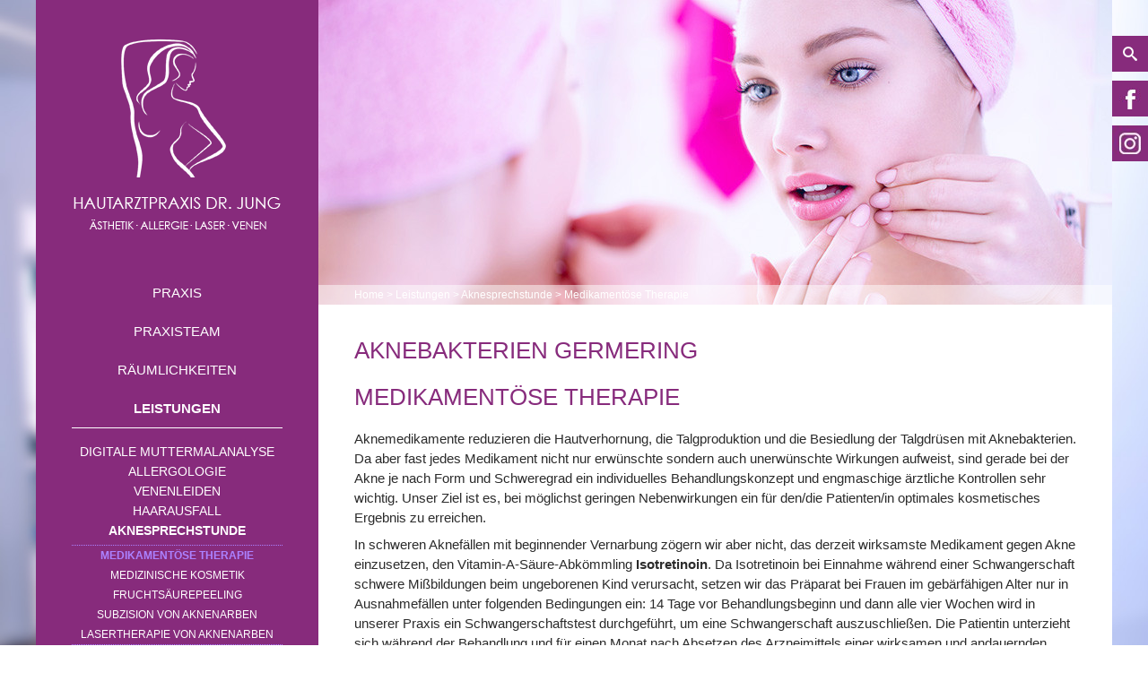

--- FILE ---
content_type: text/html; charset=iso-8859-1
request_url: https://xn--fettabsaugung-mnchen-3ec.com/Aknebakterien-Germering.html
body_size: 4738
content:
<!DOCTYPE HTML PUBLIC "-//W3C//DTD HTML 4.01//EN" "http://www.w3.org/TR/html4/strict.dtd">
<html lang="de">

<head>
	<title>Aknebakterien Germering | Fettabsaugung M&uuml;nchen</title>
	
	<meta http-equiv="Content-Type" content="text/html; charset=iso-8859-1" />

	<meta name="description" content="Medikamentöse Therapie  Aknemedikamente reduzieren die Hautverhornung, die Talgproduktion und die Besiedlung der Talgdrüsen mit Aknebakterien. Da aber fast jedes Medikament nicht nur erwünschte sondern auch unerwünschte Wirkungen aufweist, sind gerade bei d" />
	<META NAME="author" CONTENT="Praxis Dr. med. Claus Jung">
<meta name="GENERATOR" content="cms2web">
<META NAME="publisher" CONTENT="[bense.com] GmbH Dortmund">
<META NAME="copyright" CONTENT="">
<META NAME="keywords" CONTENT="">
<META NAME="page-topic" CONTENT="Hautarzt">
<META NAME="audience" CONTENT="Alle, All">
<META NAME="expires" CONTENT="NEVER">
<META NAME="page-type" CONTENT="">
<META NAME="robots" CONTENT="INDEX,FOLLOW">


	<link rel="stylesheet" type="text/css" href="/stream/css/styles.css" />

	<!--[if lte IE 7]>
	<link rel="stylesheet" type="text/css" href="/stream/css/ie.css" />
	<![endif]-->

	<script src="/stream/js/jquery_2_2_4_min.js" type="text/javascript" charset="utf-8"></script>
	<script src="/stream/js/jquery-ui_1_12_1.min.js"></script>

	<!--<script src="/stream/js/prototype_1_6_1_0.js" type="text/javascript" charset="utf-8"></script>-->

	<script src="/stream/js/jquery.ez-bg-resize.js" type="text/javascript" charset="utf-8"></script>

	<!-- Searchbox -->
	<link rel="stylesheet" type="text/css" href="/stream/css/search_box.css" />


	<script type="text/javascript">
	//jQuery.noConflict();


		
	// img : "/stream/images/leistungen/akne.jpg"
	jQuery(function() {
	    jQuery("body").ezBgResize({
	        img : "/stream/images/backgrounds/bg_001.jpg"

	    });
	});
	</script>
	
	
	<link rel="shortcut icon" href="/favicon.ico" />

	    <script type="text/javascript">
    	window.cookieconsent_options = {"message":"Diese Internetseite verwendet Cookies, um bestimmte Funktionen bereitstellen zu k&ouml;nnen.","dismiss":"OK!","learnMore":"Mehr Informationen","link":"/Datenschutz/index.html","theme":"dark-top"};
    </script>
    <script type="text/javascript" src="/stream/js/cookiecheck.js"></script>
    </head>

<body id="default" class="view">
	<div id="wrap">
			
		
		
		
		<div class="page_margins">		
			<div class="page">
				
				<div id="main">
					
					<div id="social">
						
						<div id="sb-search" class="sb-search">
							<form action="/Suche/index.html">
								<input class="sb-search-input" placeholder="Geben Sie Ihren Suchbegriff ein..." type="text" value="" name="q" id="search">
								<input class="sb-search-submit" type="submit" value="">
								<span class="sb-icon-search"></span>
							</form>
						</div>
						
						<div id="facebook">
							<a href="https://www.facebook.com/hautarztpraxis.dr.jung" target="_blank"><img src="/stream/images/layout/facebook.jpg" border="0" alt="logo" /></a>
						</div>
						
						<div id="google">
							<a href="https://www.instagram.com/hautarztpraxisdrjung/" target="_blank"><img src="/stream/images/layout/instgram.jpg" border="0" alt="logo" /></a>
						</div>
					
					</div>
					
							
					<div id="col1">
						<div id="col1_content" class="clearfix">
							<div class="logo">
								<a href="/index.html"><img src="/stream/images/layout/logo.png" border="0" alt="logo" /></a>
							</div>
							<div id="nav"><ul class="vlist"><li class="nopath first"><a file_id="125" href="/Praxis/index.html">Praxis</a></li><li class="nopath"><a file_id="2" href="/Praxisteam/index.html">Praxisteam</a></li><li class="nopath"><a file_id="3" href="/Raeumlichkeiten/index.html">Räumlichkeiten</a></li><li class="path"><a file_id="4" href="/Leistungen/index.html">Leistungen</a></li><ul class="vlist level1"><li class="nopath first"><a file_id="10" href="/Leistungen/Digitale-Muttermalanalyse/index.html">Digitale Muttermalanalyse</a></li><li class="nopath"><a file_id="11" href="/Leistungen/Allergologie/index.html">Allergologie</a></li><li class="nopath"><a file_id="22" href="/Leistungen/Venenleiden/index.html">Venenleiden</a></li><li class="nopath"><a file_id="149" href="/Leistungen/Haarausfall/index.html">Haarausfall</a></li><li class="path"><a file_id="25" href="/Leistungen/Aknesprechstunde/index.html">Aknesprechstunde</a></li><ul class="vlist level2"><li class="path active first"><a file_id="26" href="/Leistungen/Aknesprechstunde/Medikamentoese-Therapie/index.html">Medikamentöse Therapie</a></li><li class="nopath"><a file_id="27" href="/Leistungen/Aknesprechstunde/Medizinische-Kosmetik/index.html">Medizinische Kosmetik</a></li><li class="nopath"><a file_id="28" href="/Leistungen/Aknesprechstunde/Fruchtsaeurepeeling/index.html">Fruchtsäurepeeling</a></li><li class="nopath"><a file_id="169" href="/Leistungen/Aknesprechstunde/Subzision%2520von%2520Aknenarben/index.html">Subzision von Aknenarben</a></li><li class="nopath last"><a file_id="29" href="/Leistungen/Aknesprechstunde/Lasertherapie-von-Aknenarben/index.html">Lasertherapie von Aknenarben</a></li></ul><li class="nopath"><a file_id="30" href="/Leistungen/Starkes-Schwitzen/index.html">Starkes Schwitzen</a></li><li class="nopath"><a file_id="34" href="/Leistungen/Lichttherapie/index.html">Lichttherapie</a></li><li class="nopath"><a file_id="40" href="/Leistungen/Laserbehandlung/index.html">Laserbehandlung</a></li><li class="nopath"><a file_id="46" href="/Leistungen/Ambulante-Operationen/index.html">Ambulante Operationen</a></li><li class="nopath"><a file_id="66" href="/Leistungen/Faltenbehandlung/index.html">Faltenbehandlung</a></li><li class="nopath"><a file_id="119" href="/Leistungen/Hautstraffung/index.html">Hautstraffung</a></li><li class="nopath"><a file_id="58" href="/Leistungen/Fettabsaugung/index.html">Fettabsaugung</a></li><li class="nopath last"><a file_id="53" href="/Leistungen/Kosmetische-Operationen/index.html">Kosmetische Operationen</a></li></ul><li class="nopath"><a file_id="5" href="/Neues/index.html">Aktuelles</a></li><li class="nopath"><a file_id="6" href="/Kontakt/index.html">Kontakt/Termine</a></li><li class="nopath"><a file_id="167" href="/Gutschein/index.html">Gutschein</a></li><li class="nopath"><a file_id="137" href="/Suche/index.html">Suche</a></li><li class="nopath"><a file_id="141" href="/Datenschutz/index.html">Datenschutz</a></li></ul></div>							
							<!-- Online-Termine BUTTON-->
							<div class="online-termine">
								<p><a href="/Online-Termine/index.html" >Online-Termine</a></p>
							</div>

							<!-- Online-Konsultation BUTTON-->
							<div class="online-konsultation1">
								<p><a href="/Kontakt/Onlineberatung/index.html">Online-Konsultation</a></p>
							</div>

							
							<div class="block_content "><p style="text-align:center"><strong>Dr. med. Claus Jung</strong></p>

<p style="text-align:center">Untere Bahnhofstr.42<br />
82110 Germering (bei M&uuml;nchen)</p>

<p style="text-align:center">Telefon (089) 84 30 77<br />
Telefax (089) 84 35 94</p>

<p style="text-align:center">E-Mail: <a href="mailto:info@hautarzt-jung.de">info@hautarzt-jung.de</a><br />
Internet:&nbsp;<a href="https://www.hautarzt-jung.de">www.hautarzt-jung.de</a></p></div>							<div class="block_content "><script src="https://www.jameda.de/premium/widgets/getwidget.php?id=80414674&amp;art=1&amp;badge=16697" type="text/javascript" async=""></script>
<div id="jameda-widget-container16697" style="position:relative; width:272px; height:168px; margin:15px; background-image:url(https://www.jameda.de/premium/widgets/_images/top10-top20-bg.png); background-repeat:none; font-family:Arial, Helvetica, sans-serif; font-size:12px; line-height:15px;">
<div id="jambw" style="position:absolute; top:11px; left:108px; width:152px; height:88px; overflow:hidden;">
<div style="font-weight:bold; margin-bottom:5px;">Tolles Team, toller Arzt!</div>

<div style="font-size:11px; color:#888; line-height:13px;">Dr. Jung ist der beste Arzt bei dem ich seit langem war. Kompetent, sehr freundlich, menschlich und&nbsp;&hellip; <a href="https://www.jameda.de/germering/aerzte/hautaerzte-dermatologen-geschlechtskrankheiten/dr-claus-jung/uebersicht/80414674_1/?utm_content=BWlast&amp;utm_source=Kunden-Homepages&amp;utm_medium=Badges&amp;utm_term=80414674&amp;utm_campaign=Badges" style="color:#01a3d4;" target="_blank">Mehr</a></div>
</div>

<div style="position:absolute; top:111px; left:108px; width:152px; height:40px; overflow:hidden; font-size:11px; line-height:13px;"><a href="https://www.jameda.de/germering/aerzte/hautaerzte-dermatologen-geschlechtskrankheiten/fachgebiet/?utm_content=BWlast&amp;utm_source=Kunden-Homepages&amp;utm_medium=Badges&amp;utm_term=80414674&amp;utm_campaign=Badges" id="jam_link_check" style="color:#888; text-decoration:none; background-color:transparent !important;" target="_blank"><strong>Haut&auml;rzte (Dermatologen)</strong><br />
in Germering</a></div>

<div style="font-family:Arial; font-size:10px; line-height:12px; color:#fff;"><a href="https://www.jameda.de/germering/aerzte/hautaerzte-dermatologen-geschlechtskrankheiten/dr-claus-jung/uebersicht/80414674_1/?utm_content=BWlast&amp;utm_source=Kunden-Homepages&amp;utm_medium=Badges&amp;utm_term=80414674&amp;utm_campaign=Badges" style="display:block; position:absolute; top:15px; left:20px; width:70px; height:134px; text-align:center; text-decoration:none; border:0px; overflow:hidden; background-color:transparent !important;" target="_blank">Von Patienten bewertet mit</a></div>

<div style="display:block; width:55px; margin:8px 0px 0px 6px; padding:3px 0px 4px 0px; border-radius:4px; color:#FFFFFF; text-align:center; text-shadow:1px 1px 1px rgba(0, 0, 0, 0.25); text-decoration:none; border-top:1px solid #8acf27; border-right:1px solid #77b41e; border-bottom:1px solid #76b21d; border-left:1px solid #8bd324; background:#84ca1e; background:linear-gradient(top,#8bd324 0%,#7cc118 100%);"><a href="https://www.jameda.de/germering/aerzte/hautaerzte-dermatologen-geschlechtskrankheiten/dr-claus-jung/uebersicht/80414674_1/?utm_content=BWlast&amp;utm_source=Kunden-Homepages&amp;utm_medium=Badges&amp;utm_term=80414674&amp;utm_campaign=Badges" style="display:block; position:absolute; top:15px; left:20px; width:70px; height:134px; text-align:center; text-decoration:none; border:0px; overflow:hidden; background-color:transparent !important;" target="_blank">Note</a>

<div style="font-size:27px; line-height:30px; font-weight:bold; color:#fff;"><a href="https://www.jameda.de/germering/aerzte/hautaerzte-dermatologen-geschlechtskrankheiten/dr-claus-jung/uebersicht/80414674_1/?utm_content=BWlast&amp;utm_source=Kunden-Homepages&amp;utm_medium=Badges&amp;utm_term=80414674&amp;utm_campaign=Badges" style="display:block; position:absolute; top:15px; left:20px; width:70px; height:134px; text-align:center; text-decoration:none; border:0px; overflow:hidden; background-color:transparent !important;" target="_blank">1,5</a></div>
</div>
</div></div>						</div>
					</div>
			
					<div id="col3">
						
						<div id="header">
							<div id="mainimage"><div><img src="/stream/imagesized/leistungen/akne_885x340.jpg" border="0" /></div></div>							
							<div class="location">
								<div id="location">
									<a href="http://www.hautarzt-jung.de/index.html" class="location_home">Home</a> &gt; <a href="http://www.fettabsaugung-muenchen.net/Leistungen/index.html">Leistungen</a> &gt; <a href="http://www.lidstraffung-muenchen.info/Leistungen/Aknesprechstunde/index.html">Aknesprechstunde</a> &gt; <a href="http://www.schönheitschirurg-muenchen.de/Leistungen/Aknesprechstunde/Medikamentoese-Therapie/index.html" id="location_active">Medikamentöse Therapie</a>								</div>
							</div>	
								
						</div>
						
							
						<div id="col3_content" class="clearfix">
								<div class="contenttype_cms"><h1 class="kw">Aknebakterien Germering</h1><div class="block_content headline"><h1>Medikamentöse Therapie</h1></div><div class="block_content text"><p>Aknemedikamente reduzieren die Hautverhornung, die Talgproduktion und die Besiedlung der Talgdr&uuml;sen mit Aknebakterien. Da aber fast jedes Medikament nicht nur erw&uuml;nschte sondern auch unerw&uuml;nschte Wirkungen aufweist, sind gerade bei der Akne je nach Form und Schweregrad ein individuelles Behandlungskonzept und engmaschige &auml;rztliche Kontrollen sehr wichtig. Unser Ziel ist es, bei m&ouml;glichst geringen Nebenwirkungen ein f&uuml;r den/die Patienten/in optimales kosmetisches Ergebnis zu erreichen.</p>

<p>In schweren Aknef&auml;llen mit beginnender Vernarbung z&ouml;gern wir aber nicht, das derzeit wirksamste Medikament gegen Akne einzusetzen, den Vitamin-A-S&auml;ure-Abk&ouml;mmling <strong>Isotretinoin</strong>. Da Isotretinoin bei Einnahme w&auml;hrend einer Schwangerschaft schwere Mi&szlig;bildungen beim ungeborenen Kind verursacht, setzen wir das Pr&auml;parat bei Frauen im geb&auml;rf&auml;higen Alter nur in Ausnahmef&auml;llen unter folgenden Bedingungen ein: 14 Tage vor Behandlungsbeginn und dann alle vier Wochen wird in unserer Praxis ein Schwangerschaftstest durchgef&uuml;hrt, um eine Schwangerschaft auszuschlie&szlig;en. Die Patientin unterzieht sich w&auml;hrend der Behandlung und f&uuml;r einen Monat nach Absetzen des Arzneimittels einer wirksamen und andauernden Empf&auml;ngnisverh&uuml;tung. Nach heutigem Kenntnisstand ist Isotretinoin nicht fruchtsch&auml;digend, wenn es der Mann/Vater einnimmt. Bei allen Patienten erfolgt vor und vier Wochen nach Beginn der Behandlung sowie nachfolgend in dreimonatigen Intervallen eine Kontrolle der Leber- und Fettwerte.</p></div><div class="block_content spacer"><br /></div></div>						</div>
						
						<div id="ie_clearing">&nbsp;</div>
						
					</div>
				
				</div>
			</div>
		</div>
	
	
		<div id="push"></div>
	</div>
	
		<div id="footer">
			<div class="page_margins">
				<div class="page">
									
					<div class="links">
						&copy;2025 Dr. med. Claus Jung | Webservices by [<a href="https://www.bense.com/" target="_blank" rel="noopener">bense.com</a>] | <a href="/Impressum/index.html">Impressum</a> | <a href="/Datenschutz/index.html">Datenschutz</a> | <a href="/Sitemap/index.html">Sitemap</a> | <a href="/Suche/index.html">Suche</a>
					</div>
					
				<span class="skip wk_customer"> mnch-jng 2025-12-15</span><span class="skip wk_wid"> wid-26</span><span class="skip wk_global"> drtm-bns 2025-12-15</span>				<div class="kwlayer"><a href="http://botox-muenchen.info/Botoxinjektionen-Germering.html" title="Botoxinjektionen Germering">Botoxinjektionen Germering</a>, <a href="http://xn--schnheitschirurg-muenchen-0rc.de/Aknebakterien-Germering.html" title="Aknebakterien Germering">Aknebakterien Germering</a>, <a href="http://laserbehandlung-muenchen.com/Pricktest-nahe-Muenchen.html" title="Pricktest nahe Muenchen">Pricktest nahe Muenchen</a>, <a href="http://lippenaufspritzen.de/Botox-Germering.html" title="Botox Germering">Botox Germering</a>, <a href="http://faltenunterspritzung-muenchen.info/Leistungen/Hautstraffung/Faden-Lifting/Faden-Lifting-Starnberg.html" title="Faden Lifting Starnberg">Faden Lifting Starnberg</a>, <a href="http://dermatologiepraxis.de/Bienengiftallergie-Germering.html" title="Bienengiftallergie Germering">Bienengiftallergie Germering</a>, <a href="http://eigenfettbehandlung-muenchen.de/Hautaerztin-Germering.html" title="Hautaerztin Germering">Hautaerztin Germering</a>, <a href="http://lidoperation-muenchen.de/Gefaessbehandlung-Germering.html" title="Gefaessbehandlung Germering">Gefaessbehandlung Germering</a>, <a href="http://schwitzen-muenchen.de/Laser-Skin-Resurfacing-Germering.html" title="Laser Skin Resurfacing Germering">Laser Skin Resurfacing Germering</a>, <a href="http://xn--fettabsaugung-mnchen-3ec.com/Tierhaarallergie-Olching.html" title="Tierhaarallergie Olching">Tierhaarallergie Olching</a></div>				</div>
			</div>
		</div>
		
		
		<script src="/stream/js/modernizr.custom.search.js"></script>
		<script src="/stream/js/classie.search.js"></script>
		<script src="/stream/js/uisearch.search.js"></script>
		<script>
			new UISearch( document.getElementById( 'sb-search' ) );
		</script>
		
</body>

</html>


--- FILE ---
content_type: text/css;charset=iso-8859-1
request_url: https://xn--fettabsaugung-mnchen-3ec.com/stream/css/styles.css
body_size: 4034
content:
@charset "utf-8";

@media all
{	/* reset */
	* { margin:0; padding: 0 }

	option { padding-left: 0.4em }

	* html body * { overflow:visible; }
	* html iframe, * html frame { overflow:auto; }
	* html frameset { overflow:hidden; }

	html { height: 100%; margin-bottom: -1px; /* overflow-y: scroll; */ }
	body {
		font-size: 100.01%;

		color: #000;
		background: #ffffff;
		text-align: left;
	}

	fieldset, img { border: 0 solid; }

	p { margin: 0 0 0.5em 0; }

	ul, ol, dl { margin: 1em 0 1em 1em }
	li { margin-left: 1.5em; line-height: 1.7em; }

	dt { font-weight: bold; }
	dd { margin: 0 0 1em 2em; }

	blockquote { margin: 0 0 1em 1.5em; }
}


body {
	height: 100%;

	font-family: Arial, Verdana, sans-serif;
	text-align: left;
	font-size: 10pt;
	font-weight: normal;
}


.clearfix:after {
	content: ".";
	display: block;
	height: 0;
	clear: both;
	visibility: hidden
}
.clearfix { display: block }

#ie_clearing { display: none }

.skip, .hideme, .print {
		position: absolute;
		top: -1000em;
		left: -1000em;
}

.subcolumns { display:table; width:100%; table-layout:fixed; }

.c15l, .c20l, .c25l, .c33l, .c40l, .c38l, .c50l, .c55l, .c60l, .c62l, .c66l, .c75l, .c80l { float:left; }
.c15r, .c20r, .c25r, .c33r, .c40r, .c38r, .c50r, .c55r, .c60r, .c66r, .c62r, .c75r, .c80r { float:right; margin-left:-5px; }

.c15l, .c15r { width:15%; }
.c20l, .c20r { width:20%; }
.c40l, .c40r { width:40%; }
.c60l, .c60r { width:60%; }
.c80l, .c80r { width:80%; }
.c25l, .c25r { width:25%; }
.c33l, .c33r { width:33.333%; }
.c50l, .c50r { width:50%; }
.c55l, .c55r { width:55%; }
.c66l, .c66r { width:66.666%; }
.c75l, .c75r { width:75%; }
.c38l, .c38r { width:38.2%; }
.c62l, .c62r { width:61.8%; }

.subc  { padding:0 0.5em; }
.subcl { padding:0 1em 0 0; }
.subcr { padding:0 0 0 1em; }

.equalize, .equalize .subcolumns { table-layout:fixed; }

.equalize > div {
	display:table-cell;
	float:none;
	margin:0;
	overflow:hidden;
	vertical-align:top;
}

.c55l {
	margin-right: 20px;
}

ul.vlist {
	margin: 0 0 0 0;
	padding: 0 0 0 0;

	list-style-type: none;
}

ul.vlist li {
	margin: 0 0 0 0;
	padding: 0 0 0 0;
}

ul.hlist {
	margin: 0 0 0 0;
	padding: 0 0 0 0;

	list-style-type: none;
}

ul.hlist li {
	display: inline;

	margin: 0 0 0 0;
	padding: 0 0 0 0;
}


.page_margins {
	margin: 0 auto;
	width: 1200px;
}

body {
	font-family: Arial, sans-serif;
	font-size: 15px;
	color: #2b2b2b;
	line-height: 1.5em;
	
	height: 100%;
	min-height: 840px;
		
	margin: 0 auto;
	
}

body a {
	color: #872b7c;
	text-decoration: none;
}

body a:hover {
	text-decoration: underline;
}

#head {
	height: 180px;
	position: relative;
	
	margin-bottom: 0;
	margin-top: -1px;
}

.logo {
	padding: 40px;
}


#main {
	position: relative;
}


#header {
	position: relative;
	height: 340px;
}

#mainimage {
	height: 340px;
}

.location {
	position: absolute;
	bottom: 0;
	background: rgba(255, 255, 255, 0.5);
	width: 100%;
	font-size: 12px;
	color: #ffffff;
}

#location {
	padding-left: 40px;
}

#location a {
	color: #ffffff;
}

#location a:hover {
	color: #872b7c;
	text-decoration: none;
}



#nav {
	margin: 0 0 1em 0;
	padding: 0 40px;

	font-family: "Century Gothic","Apple Gothic",AppleGothic,"URW Gothic L","Avant Garde",Futura,sans-serif;
	font-size: 15px;
	font-weight: normal;
	
	text-transform: uppercase;

	line-height: 20px;

	color: #7e7e7e;

}

#nav a {
	display: block;

	margin: 0;

	padding: 10px 0px;

	text-decoration: none;

	line-height: 22px;

	color: #ffffff;

	text-align: center;
}

#nav a:hover {
	color: #ffffff;
	text-decoration: none;
	font-weight: bold;
}

#nav ul {
	margin: 0;
	list-style: none;
}

#nav li a {
	border-bottom: 1px solid #872b7c;
}

#nav ul li a:hover {
	color: #ffffff;
	font-weight: bold;
}

#nav ul li.active a {
	font-weight: normal;
	color: #ffffff;
}

#nav ul li.path a {
	color: #ffffff;
	font-weight: bold;
	border-bottom: 1px solid #ffffff;
}

#nav li.path a {
	color: #ffffff;
}

#nav li.path a {
	font-weight: normal;
}

#nav li.nopath a {
	font-weight: normal;
}

#nav li.nopath a:hover {
	font-weight: bold;
	border-bottom: 1px solid #ffffff;
}

#nav ul.level1 {
	background: none;
	margin-bottom: 30px;
	margin-top: 15px;
}

#nav ul.level1 li a {
	border: none;
	font-size: 14px;
}


#nav ul.level1 li.path a {
	color: #ffffff;
}

#nav ul.level2 {
	background: none;
	margin: 5px 0 15px 0;
	border-bottom: 1px dotted rgb(171,130,255);
	border-top: 1px dotted rgb(171,130,255);
}

#nav ul.level3 {
	background: none;

}

#nav ul.level1 a {
	padding: 0;
	background: none;
}

#nav ul.level2 a {
	padding: 0 0;

	background: none;
}

#nav ul.level2 li a {
	border: none;
	font-size: 12px;
}

#nav ul.level3 a {
	padding: 0 0 0 0;
	background: none;
	text-transform: none;
}

#nav ul.level1 li a:hover,
#nav ul.level1 li.active a,
#nav ul.level1 li.path a {
	background: none;
	color: #ffffff;
	font-weight: bold;
	border: none;
}

#nav ul.level2 li a:hover,
#nav ul.level2 li.active a,
#nav ul.level2 li.path a {
	background: none;
	color: rgb(171,130,255);
}

#nav ul.level3 li a:hover,
#nav ul.level3 li.active a,
#nav ul.level3 li.path a {
	background: none;
	color: #ffffff;
}




h1 { 
	color:#872b7c;
	font-family: "Century Gothic","Apple Gothic",AppleGothic,"URW Gothic L","Avant Garde",Futura,sans-serif;
	font-size: 26px;
	font-weight: normal;
	margin:5px 0 0 0;
	padding-bottom:25px;
	
	text-transform: uppercase;
}

h2 {
	color:#872b7c;
	font-family: "Century Gothic","Apple Gothic",AppleGothic,"URW Gothic L","Avant Garde",Futura,sans-serif;
	font-weight: normal;
	font-size: 20px;
	padding-bottom: 10px;
}

h3 { 
	color:#872b7c;
	font-family: "Century Gothic","Apple Gothic",AppleGothic,"URW Gothic L","Avant Garde",Futura,sans-serif;
	font-weight: bold;
	font-size: 16px;
	padding-bottom: 10px;
}

h4 { 
	color:#872b7c;
	font-family: "Century Gothic","Apple Gothic",AppleGothic,"URW Gothic L","Avant Garde",Futura,sans-serif;
	font-weight: bold;
	font-size: 16px;
	margin: 10px 0 5px 0;
}

h5 { 
	color:#872b7c;
	font-family: "Century Gothic","Apple Gothic",AppleGothic,"URW Gothic L","Avant Garde",Futura,sans-serif;
	font-weight: bold;
	font-size: 14px;
	margin: 10px 0 5px 0;
}


#col1 {
	float: left;
	width: 315px;
	min-height: 100%;
	
	margin-top: 0px;
	padding: 0;
	
	background-color: #872b7c;
	
	color: #ffffff;
}

#col1 .block_content {
	margin-top: 40px;
}

#col1 a {
	color: #ffffff;
}


#col3 {
	min-height: 100%;
	margin-left: 315px;
	padding: 0;
	
	background-color: #ffffff;
}

#col3_content {
	margin: 40px;

	min-height: 400px;
	height: auto !important;
	height: 400px;
}

.block_content.text {
	margin-bottom: 20px;
}

.adresse {
	padding: 20px;
	text-align: center;
	font-size: 14px;
}

.adresse a {
	color: #2b2b2b;
}

.adresse a:hover {
	color: #872b7c;
	text-decoration: none;
}

.adresse .c25l {
	border-right: 1px solid;
	padding-top: 5px;
	padding-bottom: 5px;
}

.adresse .c25r {
	padding-top: 5px;
	padding-bottom: 5px;
}


blockquote {
	margin: 1em 0 1em 1.5em;
	padding-left: 10px; 
	
	font-size: 14px;
	font-style: italic;
	border-left: 3px solid #872b7c;
}

#footer .links {
	float: right;
	margin-right: 40px;
	color: #872b7c;
	
	font-size: 13px;
	
}

#footer .links a {
	color: #872b7c;
	font-size: 12px;
}

.block_content.contactform {
	line-height: 135%;
}

.block_content.contactform td {
	padding: 0 2em 0.25em 0;
	text-align: left;
	vertical-align: top;
}

.block_content.contactform .text {
	padding: 3px;
	width: 250px;
	border: 1px solid #ccc;
}

.block_content.contactform textarea.text {
	height: 130px;
}

.block_content.contactform #cform_plz {
	width: 35px;
}

.block_content.contactform #cform_ort {
	width: 202px;
}

table.error td {
	color: red;
}

#block_content {
	margin-bottom: 0px;
}








.tb_image.align_right {
	margin-left: 15px;
}



/* STARTSEITE */

#head_home {
	background-color: #872b7c;
	height: 100px;
	position: relative;
}

#head_home p,
#footer_home p {
	color: #ffffff;
	font-family: "Century Gothic","Apple Gothic",AppleGothic,"URW Gothic L","Avant Garde",Futura,sans-serif;
	font-size: 60px;
	font-weight: normal;
	text-transform: uppercase;
	text-align: center;
	vertical-align: middle;
	margin: 0;
	padding: 20px 0 0 0;
	line-height: 60px;
}

#footer_home {
	background-color: #872b7c;
	height: 100px;
}

#main_home .page_margins {
	width: auto;
}

#main_home {
	position: absolute;
	top: 50%;
	left: 50%;
	width: 1000px;
	height: 550px;
	margin-left: -450px;
	margin-top: -275px;
}


#main_home #col3 {
	margin-left: 0;
	padding: 0px;
	background-color: transparent;
	border:none;
}

#main_home #col3_content {
	margin: 40px 0;
}

#imprint-start{
text-align:right;
color:#fff;
margin-right: 15px;
}

#imprint-start a{
color:#fff;
}




body#layout_1col #col1 {
	display: none;
}


body#intropage #col1 {
	float: left;
	width: 315px;
	min-height: 100%;
	
	margin-top: 0px;
	padding: 0;
	
	background-color: #872b7c;
	
	color: #ffffff;
}

body#intropage #col3 {
	margin: 0 0 0 330px;
}



/* scroll to top */

.scrollup {
    width: 30px;
    height: 30px;
    opacity: 1;
    position: fixed;
    bottom: 15px;
    right: 15px;
    border: 3px solid #fff;
    display: none;
    text-indent: -9999px;
    background: #999 url(/stream/images/layout/top.png) no-repeat center center;
    z-index: 999999;
    -webkit-background-clip: padding-box; /* for Safari */
    background-clip: padding-box; /* for IE9+, Firefox 4+, Opera, Chrome */
    padding: 5px 5px;
    -webkit-border-radius: 50%;
    -moz-border-radius: 50%;
    -ms-border-radius: 50%;
    -o-border-radius: 50%;
    border-radius: 50%;
}

.scrollup:hover {
    opacity: 1;
    background: url(/stream/images/layout/top.png) no-repeat center center;
    -webkit-background-clip: padding-box; /* for Safari */
    background-clip: padding-box; /* for IE9+, Firefox 4+, Opera, Chrome */
    padding: 5px 5px;
    -webkit-border-radius: 50%;
    -moz-border-radius: 50%;
    -ms-border-radius: 50%;
    -o-border-radius: 50%;
    border-radius: 50%;
    
    background-color: #800000;
}


#wrap_home {
	min-height: 100%;
	height: auto !important;
	height: 100%;

	margin: 0 auto -122px;
	
	background: none;
}

#wrap {
	min-height: 100%;
	height: auto !important;
	height: 100%;

	margin: 0 auto -30px;
	
	background: url(/stream/images/layout/bg.jpg) repeat-y center top;
}

#push {
	height: 30px;

	font-size: 0;
	line-height: 0;
}


#jameda-widget-container16697 {
	margin: 30px 20px !important;
	color: #434343;
}

#jameda-widget-container16697 a {
	color: #872b7c !important;
}


.block_content.text_schatten {
	margin-bottom: 20px;
	
	border: 1px solid #e1e1e1;
	height: auto;	
}

.block_content.text_schatten img {
	/*max-width: 251px;*/
	width: 100%;
}


.block_content.text_schatten h3 {
	margin-top: 10px;
}

#ha .block_content.text_schatten {
	height: auto;
}

#ha .block_content.text_schatten img {
	width: 100%;
}

.edit #ha .block_content.text_schatten img {
	width: 30%;
}

.edit .block_content.text_schatten img {
	width: 30%;
}


.btn {
  -webkit-border-radius: 0;
  -moz-border-radius: 0;
  border-radius: 0px;
  font-family: Arial;
  color: #ffffff;
  font-size: 16px;
  background: #872b7c;
  padding: 8px 35px 8px 35px;
  text-decoration: none;
}

.btn:hover {
  background: #78276f;
  text-decoration: none;
}

#social {
	position: absolute;
	right: -40px;
	top: 40px;
}

#facebook {
	position: absolute;
	right: 0px;
	top: 50px;
}

#google {
	position: absolute;
	right: 0px;
	top: 100px;
}




#main table.table {
	background: #ffffff;

	border: 1px solid #bbbbbb;
}

#main table.table td {
	padding: 2px 5px;

	vertical-align: top;
	font-size: 12px;
}

#main table.table .blue {
	font-weight: bold;
	font-size: 12px;
	background: #f7f7f7;
	color: #872b7c;
}

#main table.table .bt {
	border-top: 1px solid #bbbbbb;
	font-size: 12px;
}

#main table.table .bb {
	border-bottom: 1px solid #bbbbbb;
	font-size: 12px;
}

#main table.table .bl {
	border-left: 1px solid #bbbbbb;
	font-size: 12px;
}

#main table.table .br {
	border-right: 1px solid #bbbbbb;
	font-size: 12px;
}




@media only screen 
and (max-width : 1200px) {
	
	#wrap {
		background: url(/stream/images/layout/bg_1100.jpg) repeat-y center top;
	}
	
	.page_margins {
		width: 1100px;
	}
	
	#header {
		height: 302px;
	}

	#mainimage img {
		width: 785px;
	}
	
	.block_content.text_schatten {
		height: 300px;
	}
	
	.block_content.text_schatten img {
		width: 152px;
	}
	
	#head_home p, #footer_home p {
		font-size: 45px;
		padding: 25px 0 0 0;
	}

}


@media only screen 
and (max-width : 1100px) {
	
	#wrap {
		background: url(/stream/images/layout/bg_1000.jpg) repeat-y center top;
	}
	
	.page_margins {
		width: 1000px;
	}
	
	#header {
		height: 263px;
	}

	#mainimage img {
		width: 685px;
	}
	
	.block_content.text_schatten {
		height: 300px;
	}
	
	.block_content.text_schatten img {
		width: 152px;
	}
	
	#head_home p, #footer_home p {
		font-size: 45px;
		padding: 25px 0 0 0;
	}

}



@media only screen 
and (max-width : 1000px) {
	
	#wrap {
		background: url(/stream/images/layout/bg_900.jpg) repeat-y center top;
	}
	
	.page_margins {
		width: 900px;
	}
	
	#header {
		height: 225px;
	}

	#mainimage img {
		width: 585px;
	}
	
	.block_content.text_schatten {
		height: 300px;
	}
	
	.block_content.text_schatten img {
		width: 152px;
	}
	
	#head_home p, #footer_home p {
		font-size: 45px;
		padding: 25px 0 0 0;
	}

}


@media only screen 
and (max-width : 768px) {
	
	#wrap {
		background: url(/stream/images/layout/bg_900.jpg) repeat-y center top;
	}
	
	.page_margins {
		width: 768px;
	}
	
	#header {
		height: 225px;
	}

	#mainimage img {
		width: 100%;
	}
	
	.block_content.text_schatten {
		height: 300px;
	}
	
	.block_content.text_schatten img {
		width: 152px;
	}

	#jameda-widget-container16697 {
		display: none;
	}

	#col1 {
	width: 249px;
	}
	#col3 {
	margin-left: 250px;
	}

	.logo img {
		width: 180px;
	}
	
	#head_home p, #footer_home p {
		font-size: 35px;
		padding: 25px 0 0 0;
	}

}




.online-termine {
	text-align: center;
}

.online-termine a {
	background-color: rgba(255, 255, 255, 0.3);
	border: 1px solid #fff;
	
	color: white;
	cursor: pointer;
	display: inline-block;
	font-family: Arial, Helvetica, sans-serif;
	font-size: 18px;
	font-style: normal;
	font-weight: bold;
	height: 20px;
	line-height: 21px;
	margin-bottom: 5px;
	margin-left: 0px;
	margin-right: 0px;
	margin-top: 20px;
	outline-color: black;
	outline-style: none;
	outline-width: 0px;
	padding-bottom: 6px;
	padding-left: 9px;
	padding-right: 9px;
	padding-top: 4px;
	
	position: relative;
	text-align: center;
	text-decoration: none;
	vertical-align: baseline;
	width: 200px;
}

.online-termine a:hover {
	text-decoration: none;
	color: #872b7c !important;
	background-color: rgba(255, 255, 255, 0.8) !important;
	padding-bottom: 6px;
	padding-left: 9px;
	padding-right: 9px;
	padding-top: 4px;
	
}


.online-konsultation1 {
	text-align: center;
}

.online-konsultation1 a {
	background-color: rgba(255, 255, 255, 0.3);
	border: 1px solid #fff;
	
	color: white;
	cursor: pointer;
	display: inline-block;
	font-family: Arial, Helvetica, sans-serif;
	font-size: 18px;
	font-style: normal;
	font-weight: bold;
	height: 20px;
	line-height: 21px;
	margin-bottom: 5px;
	margin-left: 0px;
	margin-right: 0px;
	margin-top: 20px;
	outline-color: black;
	outline-style: none;
	outline-width: 0px;
	padding-bottom: 6px;
	padding-left: 9px;
	padding-right: 9px;
	padding-top: 4px;
	
	position: relative;
	text-align: center;
	text-decoration: none;
	vertical-align: baseline;
	width: 200px;
}

.online-konsultation1 a:hover {
	text-decoration: none;
	color: #872b7c !important;
	background-color: rgba(255, 255, 255, 0.8) !important;
	padding-bottom: 6px;
	padding-left: 9px;
	padding-right: 9px;
	padding-top: 4px;
	
}





.online-konsultation {
	text-align: center;
}

.online-konsultation a {
	background-color: rgba(255, 255, 255, 0.3);
	border: 1px solid #872b7c;
	
	color: #872b7c;
	cursor: pointer;
	display: inline-block;
	font-family: Arial, Helvetica, sans-serif;
	font-size: 18px;
	font-style: normal;
	font-weight: bold;
	height: 20px;
	line-height: 21px;
	margin-bottom: 5px;
	margin-left: 0px;
	margin-right: 0px;
	margin-top: 20px;
	outline-color: black;
	outline-style: none;
	outline-width: 0px;
	padding-bottom: 6px;
	padding-left: 9px;
	padding-right: 9px;
	padding-top: 4px;
	
	position: relative;
	text-align: center;
	text-decoration: none;
	vertical-align: baseline;
	width: 200px;
}

.online-konsultation a:hover {
	text-decoration: none;
	color: #872b7c !important;
	background-color: rgba(232, 232, 232, 0.8) !important;
	padding-bottom: 6px;
	padding-left: 9px;
	padding-right: 9px;
	padding-top: 4px;
	
}



.cc_banner-wrapper {
	position: absolute !important;
}



.docci {
	top: 100px;
}


.focus_home {
	position: absolute;
	width: 250px;
	left: 20px;
	bottom: 120px;
	z-index: 1;
}



--- FILE ---
content_type: text/css;charset=iso-8859-1
request_url: https://xn--fettabsaugung-mnchen-3ec.com/stream/css/search_box.css
body_size: 757
content:
/* Search icon by IcoMoon, made with http://icomoon.io/app/ */
@font-face {
	font-family: 'icomoon';
	src:url('/stream/files/fonts/icomoon/icomoon.eot');
	src:url('/stream/files/fonts/icomoon/icomoon.eot?#iefix') format('embedded-opentype'),
		url('/stream/files/fonts/icomoon/icomoon.woff') format('woff'),
		url('/stream/files/fonts/icomoon/icomoon.ttf') format('truetype'),
		url('/stream/files/fonts/icomoon/icomoon.svg#icomoon') format('svg');
	font-weight: normal;
	font-style: normal;
}

.sb-search {
	position: relative;
	margin-top: 0;
	width: 0%;
	min-width: 40px;
	height: 40px;
	float: right;
	overflow: hidden;
	-webkit-transition: width 0.3s;
	-moz-transition: width 0.3s;
	transition: width 0.3s;
	-webkit-backface-visibility: hidden;
}

.sb-search-input {
	position: relative;
	top: 0;
	right: 0;
	border: none;
	outline: none;
	background: #fff;
	width: 100%;
	height: 40px;
	margin: 0;
	z-index: 10;
	padding: 0 0 0 10px;
	font-family: inherit;
	font-size: 16px;
	color: #2c3e50;
}

.sb-search-input::-webkit-input-placeholder {
	color: #872b7c;
}

.sb-search-input:-moz-placeholder {
	color: ##872b7c;
}

.sb-search-input::-moz-placeholder {
	color: #872b7c;
}

.sb-search-input:-ms-input-placeholder {
	color: #872b7c;
}

.sb-icon-search,
.sb-search-submit  {
	width: 40px;
	height: 40px;
	display: block;
	position: absolute;
	right: 0;
	top: 0;
	padding: 0;
	margin: 0;
	line-height: 40px;
	text-align: center;
	cursor: pointer;
}

.sb-search-submit {
	background: #fff; /* IE needs this */
	-ms-filter: "progid:DXImageTransform.Microsoft.Alpha(Opacity=0)"; /* IE 8 */
    filter: alpha(opacity=0); /* IE 5-7 */
    opacity: 0;
	color: transparent;
	border: none;
	outline: none;
	z-index: -1;
}

.sb-icon-search {
	color: #fff;
	background: #872b7c;
	z-index: 90;
	font-size: 16px;
	font-family: 'icomoon';
	speak: none;
	font-style: normal;
	font-weight: normal;
	font-variant: normal;
	text-transform: none;
	-webkit-font-smoothing: antialiased;
}

.sb-icon-search:before {
	content: "\e000";
}

/* Open state */
.sb-search.sb-search-open,
.no-js .sb-search {
	width: 350px;
}

.sb-search.sb-search-open .sb-icon-search,
.no-js .sb-search .sb-icon-search {
	background: #872b7c;
	color: #fff;
	z-index: 11;
}

.sb-search.sb-search-open .sb-search-submit,
.no-js .sb-search .sb-search-submit {
	z-index: 90;
}
